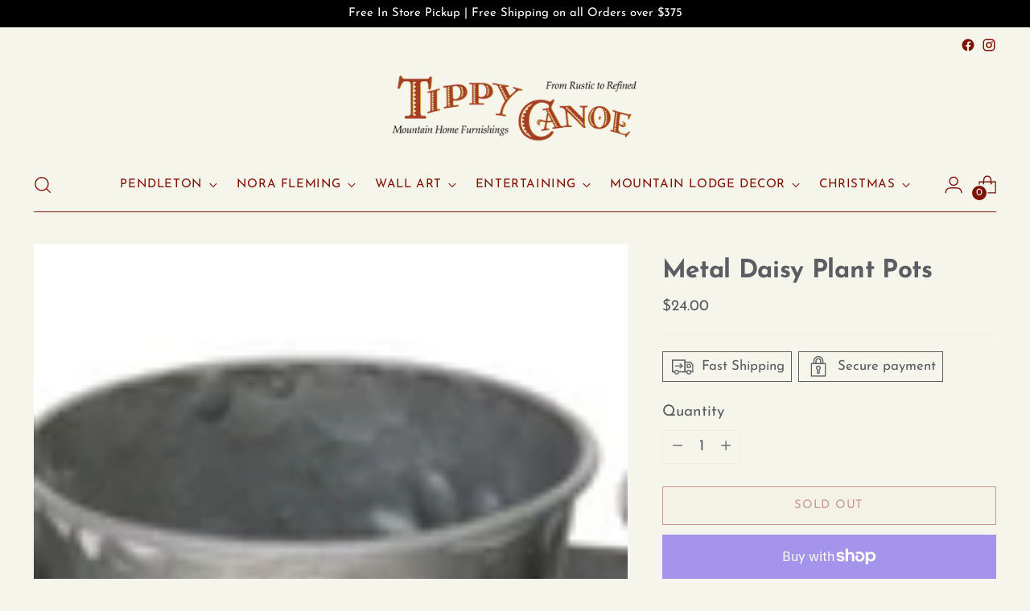

--- FILE ---
content_type: text/javascript; charset=utf-8
request_url: https://tippycanoedurango.com/products/metal-daisy-plant-pots.js
body_size: 271
content:
{"id":8457088696563,"title":"Metal Daisy Plant Pots","handle":"metal-daisy-plant-pots","description":"\u003cp\u003e\u003cspan data-mce-fragment=\"1\"\u003eMetal and 13.75\" L x 6\" W x 4\" \u003c\/span\u003e\u003c\/p\u003e\nDoes Not Come Apart","published_at":"2024-03-16T14:22:22-06:00","created_at":"2024-03-16T14:22:22-06:00","vendor":"Boston International","type":"","tags":["Flower Pot","Home","Home decor","Mountain Decor","Mountain Home","Pot"],"price":2400,"price_min":2400,"price_max":2400,"available":false,"price_varies":false,"compare_at_price":null,"compare_at_price_min":0,"compare_at_price_max":0,"compare_at_price_varies":false,"variants":[{"id":44917874393331,"title":"Default Title","option1":"Default Title","option2":null,"option3":null,"sku":"YIL23090","requires_shipping":true,"taxable":true,"featured_image":null,"available":false,"name":"Metal Daisy Plant Pots","public_title":null,"options":["Default Title"],"price":2400,"weight":0,"compare_at_price":null,"inventory_management":"shopify","barcode":"74393331","requires_selling_plan":false,"selling_plan_allocations":[]}],"images":["\/\/cdn.shopify.com\/s\/files\/1\/1862\/6801\/files\/Screenshot2024-03-16140915.png?v=1710620543"],"featured_image":"\/\/cdn.shopify.com\/s\/files\/1\/1862\/6801\/files\/Screenshot2024-03-16140915.png?v=1710620543","options":[{"name":"Title","position":1,"values":["Default Title"]}],"url":"\/products\/metal-daisy-plant-pots","media":[{"alt":null,"id":33362727698675,"position":1,"preview_image":{"aspect_ratio":2.124,"height":209,"width":444,"src":"https:\/\/cdn.shopify.com\/s\/files\/1\/1862\/6801\/files\/Screenshot2024-03-16140915.png?v=1710620543"},"aspect_ratio":2.124,"height":209,"media_type":"image","src":"https:\/\/cdn.shopify.com\/s\/files\/1\/1862\/6801\/files\/Screenshot2024-03-16140915.png?v=1710620543","width":444}],"requires_selling_plan":false,"selling_plan_groups":[]}